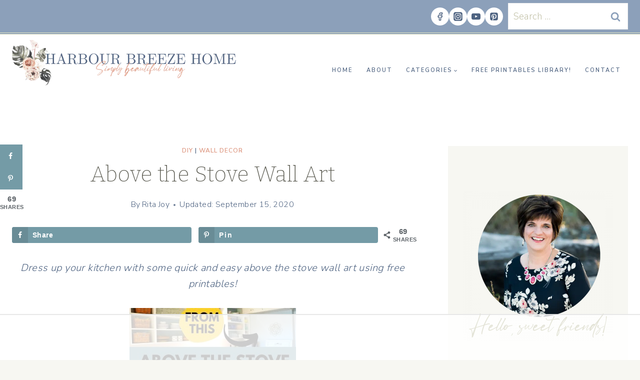

--- FILE ---
content_type: text/html
request_url: https://api.intentiq.com/profiles_engine/ProfilesEngineServlet?at=39&mi=10&dpi=936734067&pt=17&dpn=1&iiqidtype=2&iiqpcid=dd2e3ad3-b85e-4cae-b4fd-f4a4cfd34cf8&iiqpciddate=1769101846041&pcid=37560469-21ca-447f-ba87-d7b5c84622cc&idtype=3&gdpr=0&japs=false&jaesc=0&jafc=0&jaensc=0&jsver=0.33&testGroup=A&source=pbjs&ABTestingConfigurationSource=group&abtg=A&vrref=https%3A%2F%2Fwww.harbourbreezehome.com
body_size: 52
content:
{"abPercentage":97,"adt":1,"ct":2,"isOptedOut":false,"data":{"eids":[]},"dbsaved":"false","ls":true,"cttl":86400000,"abTestUuid":"g_a1f770ec-8bc4-497e-bda4-9c3b20bedc55","tc":9,"sid":-931904352}

--- FILE ---
content_type: text/css
request_url: https://ads.adthrive.com/sites/65b94c3d7b61457812e3806f/ads.min.css
body_size: 833
content:
.adthrive-device-desktop .adthrive-recipe,
.adthrive-device-tablet .adthrive-recipe {
	float: right;
	clear: right;
	margin-left: 10px;
}

/* White Background For Mobile Sticky Video Player */
.adthrive-collapse-mobile-background {
background-color: #fff!important;
}
.adthrive-top-collapse-close > svg > * {
stroke: black;
font-family: sans-serif;
}
.adthrive-top-collapse-wrapper-video-title,
.adthrive-top-collapse-wrapper-bar a a.adthrive-learn-more-link {
color: #000!important;
}
/* END White Background For Mobile Sticky Video Player */

/* for final sticky SB */
.adthrive-sidebar.adthrive-stuck {
margin-top: 140px;
}
/* for ESSAs */
.adthrive-sticky-sidebar > div {
top: 140px!important;
}

.adthrive-device-desktop .adthrive-sticky-container > div{
top: 140px !important;
}

.adthrive-device-desktop .adthrive-recipe-sticky-container > div {
top: 115px !important;
}

/* Font Size */
body {
font-size:20px!important;
line-height:1.6;
}

--- FILE ---
content_type: text/plain
request_url: https://rtb.openx.net/openrtbb/prebidjs
body_size: -230
content:
{"id":"643167a0-e17a-448a-8a3d-a185dbcf2193","nbr":0}

--- FILE ---
content_type: text/plain
request_url: https://rtb.openx.net/openrtbb/prebidjs
body_size: -230
content:
{"id":"fcd33c66-89ce-4f04-88b4-fbf4d645ac58","nbr":0}

--- FILE ---
content_type: text/plain
request_url: https://rtb.openx.net/openrtbb/prebidjs
body_size: -230
content:
{"id":"5868424d-9bd1-49b7-a0a3-630c2fff241b","nbr":0}

--- FILE ---
content_type: text/plain
request_url: https://rtb.openx.net/openrtbb/prebidjs
body_size: -230
content:
{"id":"7900efe2-8683-4a75-9bf6-896ba47ea9c0","nbr":0}

--- FILE ---
content_type: text/plain
request_url: https://rtb.openx.net/openrtbb/prebidjs
body_size: -86
content:
{"id":"f9865991-799d-4f31-8293-407b60440d34","nbr":0}

--- FILE ---
content_type: text/plain
request_url: https://rtb.openx.net/openrtbb/prebidjs
body_size: -230
content:
{"id":"1c5bf5b2-f251-4abc-a19c-f48324eaf36a","nbr":0}

--- FILE ---
content_type: text/plain
request_url: https://rtb.openx.net/openrtbb/prebidjs
body_size: -230
content:
{"id":"3bcdadc9-2ab1-4928-816b-b4c55aac3fe5","nbr":0}

--- FILE ---
content_type: text/plain; charset=UTF-8
request_url: https://at.teads.tv/fpc?analytics_tag_id=PUB_17002&tfpvi=&gdpr_consent=&gdpr_status=22&gdpr_reason=220&ccpa_consent=&sv=prebid-v1
body_size: 56
content:
MTU4MTBiNGYtNzY0Yi00YTc4LThhNTUtNWQzOTI4ODhlNDQ2IzItNA==

--- FILE ---
content_type: text/plain; charset=utf-8
request_url: https://ads.adthrive.com/http-api/cv2
body_size: 5571
content:
{"om":["04897otm","0929nj63","0hly8ynw","0iyi1awv","0mzsmbxe","0p298ycs8g7","0pycs8g7","0rbjykqy","0s298m4lr19","1","1011_302_56233474","1011_302_56233494","1011_302_56233559","1011_302_56233618","1011_302_56273321","1011_302_56273337","1011_302_57035158","1011_302_57055408","101779_7764-1036210","1028_8728253","10298ua7afe","10310289136970_462615833","10310289136970_462616255","10ua7afe","11142692","11509227","1185:1610326628","1185:1610326728","11896988","118ep6wu","12010080","12010084","12010088","12168663","12169133","124682_659","124684_202","124843_10","124844_23","124848_8","1374w81n","1501804","1606221","1610326728","1610338926","1611092","16_553781220","17_24104675","17_24696334","17_24766940","17_24767215","1891/84814","1986:665280126","1kpjxj5u","1r7rfn75","202d4qe7","20421090_200_EAAYACogyy0RzHbkTBh30TNsrxZR28Ohi-3ey2rLnbQlrDDSVmQyBCEE070_","206_549410","2132:42602443","2132:45563097","2132:45573262","2132:45877320","2132:45999649","2132:46039086","2149:12147059","2249:501059799","2249:567996566","2249:647637518","2249:650628025","2249:674673693","2249:674798650","2249:683817811","2249:691925891","2249:700871522","2307:04897otm","2307:0pycs8g7","2307:1qycnxb6","2307:26xkng83","2307:5am84p90","2307:5l03u8j0","2307:63t6qg56","2307:77gj3an4","2307:7fl72cxu","2307:7fmk89yf","2307:7s82759r","2307:7yj1wi4i","2307:8mv3pfbo","2307:8orkh93v","2307:8u696ss1","2307:8w4klwi4","2307:9nex8xyd","2307:9t6gmxuz","2307:a7w365s6","2307:bu0fzuks","2307:c1t9ap74","2307:d8xpzwgq","2307:duxvs448","2307:e49ssopz","2307:emb9y625","2307:enlhmyoh","2307:fqeh4hao","2307:ge4000vb","2307:hswgcqif","2307:i3i05vpz","2307:iiu0wq3s","2307:ixtrvado","2307:jci9uj40","2307:klqiditz","2307:lo36jnag","2307:n5qy4p52","2307:nv0uqrqm","2307:nzm94v28","2307:ouycdkmq","2307:owpdp17p","2307:q9plh3qd","2307:rcfcy8ae","2307:seill0x0","2307:ubjltf5y","2307:xc88kxs9","24081062","2409_15064_70_86128400","2409_15064_70_86128401","2409_15064_70_86128402","25048612","25_53v6aquw","25_pz8lwofu","25_sqmqxvaf","25_yi6qlg3p","2636_1101777_7764-1036203","2636_1101777_7764-1036209","2636_1101777_7764-1036210","2636_1101777_7764-1036212","2662_200562_8182933","2676:85987448","2676:86083000","2676:86087992","2676:86698326","26xkng83","2715_9888_262592","28u7c6ez","29414696","29414711","2974:8166422","2ivtu6ed","2mokbgft","2nlagx7b","2v4qwpp9","2y5a5qhb","2y8cdpp5","3018/edb815c6c3be3cb9f8e141355e546e06","3018/eece43c7919061860fcde1039c9412b5","308_125203_17","308_125204_13","31810016","32j56hnc","33058672","3335_73_665280126","33419362","33605023","33627470","34018583","34182009","3490:CR52212687","3490:CR52212688","3490:CR52223710","3490:CR52223725","3646_185414_T26335189","3658_15078_fqeh4hao","3658_153983_seill0x0","3658_155735_plth4l1a","3658_15936_5am84p90","3658_175625_phlvi7up","3658_18008_hswgcqif","3658_18008_nzm94v28","3658_582283_oyophs7h","3658_629625_wu5qr81l","3658_67113_ou8gxy4u","381513943572","3822:24417995","38339436","39350186","3LMBEkP-wis","3hkzqiet","3k7yez81","3p0mnojb","3v2n6fcp","409_216404","409_225978","409_225987","409_225988","409_225990","409_228349","43a7ptxe","44023623","44629254","45291933","45877320","458901553568","46036511","47192068","4749xx5e","481703827","485027845327","48739100","48739106","48739120","49304284","4941614","4941618","4947806","494bbf1f-16d1-4d5f-893f-32a911ffcd96","4972638","4972640","4aqwokyz","4coijx9x","4e540533-df5a-4485-ad86-5f3cc1662c08","4etfwvf1","4fk9nxse","4gx2hhfb","4ka7p4yr","4l7yzzlo","4mmcjpc4","4xmfefkw","4zai8e8t","506236635","51004532","51372084","51372355","51372397","51372410","51372434","52321874","5316_139700_1675b5c3-9cf4-4e21-bb81-41e0f19608c2","5316_139700_70a96d16-dcff-4424-8552-7b604766cb80","5316_139700_cebab8a3-849f-4c71-9204-2195b7691600","5316_139700_e57da5d6-bc41-40d9-9688-87a11ae6ec85","5316_139700_f7be6964-9ad4-40ba-a38a-55794e229d11","53v6aquw","5504:203928","5504:203939","5510:cymho2zs","5510:mznp7ktv","5510:ouycdkmq","5510:qlw2vktr","5510:quk7w53j","5510:uer2l962","55167461","55221385","5526539217","553779915","553781220","553781221","553781814","553782314","55763523","557_409_216366","557_409_216488","557_409_220139","557_409_220343","557_409_220344","557_409_220354","557_409_220356","557_409_223589","557_409_228055","557_409_228105","557_409_228348","557_409_228349","557_409_235268","558_93_nzm94v28","56341213","5636:12023788","566561477","582mxy0f","58310259131_553781220","58310259131_553781814","59664236","59664270","59665059","59780461","59856354","59873208","59873223","59873224","59873230","5989_84349_553781220","5989_84349_553781814","5989_84349_553782314","5am84p90","5d882d57-9627-429d-ab22-2df7e54ba371","5nukj5da","60f5a06w","61213159","6126589193","61281266","61444664","61524915","618576351","618876699","618980679","61900466","619089559","61932920","61932957","61xc53ii","62019442","62019933","62020288","62187798","6226505231","6226505239","6226530649","6226549915","627225143","627227759","627301267","627309156","627309159","627506494","628015148","628086965","628153053","628222860","628223277","628360579","628360582","628444259","628444349","628444433","628444439","628456307","628456310","628456313","628622163","628622166","628622172","628622178","628622241","628622244","628622247","628622250","628683371","628687043","628687157","628687460","628687463","628803013","628841673","629007394","629009180","629167998","629168001","629168010","629168565","629171196","629171202","62947514","62964130","630137823","63092381","630928655","6365_61796_742174851279","6365_61796_784844652399","6365_61796_784880274628","636910768489","651637462","6547_67916_00YqwUu4UxGCy6SYNxXL","6547_67916_26ggjg1Om01T1xX8cFNu","6547_67916_6ErDvQm9Uy7bg7gJERPS","6547_67916_8s2SeVvyTN8GB4CDL9uR","6547_67916_JG9KsCmABt1VCudxaL8J","6547_67916_OWBkOMr5SoHXZw8LYAUe","6547_67916_WbXuLauYOscYWojaSZTB","6547_67916_rxBvqZTvqhwynreWVqTT","6547_67916_zCa9902J7HuIlg1aCYUs","659216891404","659713728691","663293761","665280126","677887979","680575923","680_99480_700109379","680_99480_700109389","680_99480_700109391","680_99480_700109393","684493019","692219030","694912939","695879875","695879898","697189950","697189960","697189974","697525781","697525819","697876985","697876994","699209814","6lmy2lg0","6pamm6b8","6zt4aowl","700109383","700109389","700109399","701329615","702834503","704089220","704615586","705115442","705413444","705643597","706320056","707102891","707103128","722434589030","724272994705","726223570444","732157689295","7354_138543_85444966","7354_229128_86128400","7414_121891_5875727","74243_74_18364017","74243_74_18364134","7732580","7764-1036208","7764-1036209","77gj3an4","794di3me","7969_149355_42375967","7969_149355_45327624","7969_149355_45877320","7969_149355_45999649","7a0tg1yi","7cmeqmw8","7fl72cxu","7fmk89yf","7qevw67b","7s82759r","7sf7w6kh","7xb3th35","8152859","8152879","8193078","82133854","82286850","82_7764-1036206","82_7764-1036209","82ubdyhk","85393219","85444732","85444959","85444966","85943196","85943197","86082706","86434671","86690080","86698030","8b5u826e","8d15cba4-3287-4364-bf29-bb5cc6e2f8af","8gyxi0mz","8h0jrkwl","8mv3pfbo","8o298rkh93v","8orkh93v","8u2upl8r","8u418w0z","8u696ss1","8ul426rx","8w4klwi4","9057/0328842c8f1d017570ede5c97267f40d","9057/118fd3eefbff5c5b303909fff5103e9c","9057/1ed2e1a3f7522e9d5b4d247b57ab0c7c","9057/211d1f0fa71d1a58cabee51f2180e38f","9057/2b998d6f4c5a0c05df886b030a2b7b59","9057/37a3ff30354283181bfb9fb2ec2f8f75","90_12219633","90_12219634","98xzy0ek","9krcxphu","9nex8xyd","9rqgwgyb","9rvsrrn1","9t6gmxuz","9vj21krg","9yffr0hr","a566o9hb","a7w365s6","a7wye4jw","a9bh8pnn","ag5h5euo","axw5pt53","b5h6ex3r","bd5xg6f6","bhcgvwxj","bj298uitpum","bpecuyjx","bq2rzo0o","bu0fzuks","c25t9p0u","c25uv8cd","c2d7ypnt","c3jn1bgj","c75hp4ji","c7z0h277","cd40m5wq","ce7bo7ga","cgx63l2w","clbujs0n","cmpalw5s","cqant14y","cr-1oplzoysu9vd","cr-5ov3ku6tubxe","cr-6ovjht2eu9vd","cr-6ovjht2euatj","cr-9cqtwg3qw8rhx5","cr-9yqe0fueu9vd","cr-Bitc7n_p9iw__vat__49i_k_6v6_h_jce2vj5h_9v3kalhnq","cr-Bitc7n_p9iw__vat__49i_k_6v6_h_jce2vj5h_G0l9Rdjrj","cr-Bitc7n_p9iw__vat__49i_k_6v6_h_jce2vj5h_KnXNU4yjl","cr-Bitc7n_p9iw__vat__49i_k_6v6_h_jce2vj5h_PxWzTvgmq","cr-Bitc7n_p9iw__vat__49i_k_6v6_h_jce2vj5h_ZUFnU4yjl","cr-Bitc7n_p9iw__vat__49i_k_6v6_h_jce2vj5h_buspHgokm","cr-Bitc7n_p9iw__vat__49i_k_6v6_h_jce2vj5h_zKxG6djrj","cr-a9s2xf8vubwj","cr-aaqt0kzrubwj","cr-aav22g0wubwj","cr-aawz2m6pubwj","cr-aawz3f0uubwj","cr-aawz3f1yubwj","cr-f6puwm2w27tf1","cr-flbd4mx4uatj","cr-g7ywwk7qvft","cr-pyl983h4uatj","cr-x5xes1ejuatj","cv0h9mrv","cymho2zs","d8170ac2-1327-4855-8544-a603821c9ee6","dc9iz3n6","dpjydwun","dsugp5th","e2c76his","e3a97e97-1293-4248-a980-1a837bbcfff0","eb9vjo1r","ed298kk1gna","ed5kozku","edkk1gna","ekck35lf","enlhmyoh","ff9ee852-1778-4e25-8be0-1c8b4b24ae31","fhon8bft","fovbyhjn","fpbj0p83","fq298eh4hao","fqeh4hao","fy5qcztw","g2ozgyf2","g6418f73","g749lgab","gdq6ecmo","ge4000vb","gh8va2dg","gn3plkq1","gsez3kpt","gvotpm74","h0cw921b","heyp82hb","hqz7anxg","hswgcqif","hxxrc6st","i2aglcoy","i3298i05vpz","i3i05vpz","i90isgt0","i92980isgt0","iiu0wq3s","ikl4zu8e","iu5svso2","iw3id10l","ixtrvado","j39smngx","j728o85b","ja9t2zld","jd035jgw","jnn8cnz2","jr169syq","k7dd9kai","klqiditz","knoebx5v","ksrdc5dk","kv2blzf2","kz8629zd","l04ojb5z","lc408s2k","lp37a2wq","lqdvaorh","lx2m2l9v","m1gs48fk","mdhhxn07","mmr74uc4","mne39gsk","mnzinbrt","mznp7ktv","n3egwnq7","n5qy4p52","n9sgp7lz","ncfr1yiw","ni42112n85bbg","nmm1c7f0","np9yfx64","nswg7sbb","nv0uqrqm","nzm94v28","o7df6lpy","ofoon6ir","oj70mowv","ou8gxy4u","ouycdkmq","owpdp17p","oyophs7h","oz31jrd0","ozdii3rw","p0noqqn9","p3lqbugu","pagvt0pd","pe0gcg4w","phlvi7up","pi6u4hm4","pi9dvb89","piwneqqj","pkydekxi","pl298th4l1a","plth4l1a","pmtssbfz","ppn03peq","pz8lwofu","q0nt8p8d","q6wuoqcc","q9c1qxt2","q9plh3qd","qen3mj4l","qffuo3l3","qlw2vktr","qqvgscdx","qsfx8kya","quk7w53j","rcfcy8ae","rknnwvfz","rrlikvt1","rxj4b6nw","ryln4v1q","s2ahu2ae","s4s41bit","sdodmuod","seill0x0","sslkianq","t2546w8l","t4zab46q","t5alo5fu","t8qogbhp","teg4hf1e","tfbg3n3b","ti0s3bz3","tk209rcs","tomxatk9","tttdlhfy","ubjltf5y","uer2l962","uf7vbcrs","uhebin5g","ujl9wsn7","ujqkqtnh","uk9x4xmh","uqph5v76","utberk8n","uxt19cdi","uykfdhoc","ven7pu1c","vggd907z","vosqszns","vp295pyf","vu7blwxt","wq5j4s9t","ws6kw0kz","wt0wmo2s","wwysuisj","x05tmoze","x0lc61jh","x716iscu","xdaezn6y","xgjdt26g","xgzzblzl","xmrkzlba","xncaqh7c","y0rxpgqw","y44dspxu","yass8yy7","yi6qlg3p","ylz2n35t","zaiy3lqy","zd631qlo","zep75yl2","zfexqyi5","znl4u1zy","zpm9ltrh","zvdz58bk","zw6jpag6","zxx9uh2b","7979132","7979135"],"pmp":[],"adomains":["123notices.com","1md.org","about.bugmd.com","acelauncher.com","adameve.com","akusoli.com","allyspin.com","askanexpertonline.com","atomapplications.com","bassbet.com","betsson.gr","biz-zone.co","bizreach.jp","bubbleroom.se","bugmd.com","buydrcleanspray.com","byrna.com","capitaloneshopping.com","clarifion.com","combatironapparel.com","controlcase.com","convertwithwave.com","cotosen.com","countingmypennies.com","cratedb.com","croisieurope.be","cs.money","dallasnews.com","definition.org","derila-ergo.com","dhgate.com","dhs.gov","displate.com","easyprint.app","easyrecipefinder.co","fabpop.net","familynow.club","fla-keys.com","folkaly.com","g123.jp","gameswaka.com","getbugmd.com","getconsumerchoice.com","getcubbie.com","gowavebrowser.co","gowdr.com","gransino.com","grosvenorcasinos.com","guard.io","hero-wars.com","holts.com","instantbuzz.net","itsmanual.com","jackpotcitycasino.com","justanswer.com","justanswer.es","la-date.com","lightinthebox.com","liverrenew.com","local.com","lovehoney.com","lulutox.com","lymphsystemsupport.com","manualsdirectory.org","meccabingo.com","medimops.de","mensdrivingforce.com","millioner.com","miniretornaveis.com","mobiplus.me","myiq.com","national-lottery.co.uk","naturalhealthreports.net","nbliver360.com","nikke-global.com","nordicspirit.co.uk","nuubu.com","onlinemanualspdf.co","original-play.com","outliermodel.com","paperela.com","paradisestays.site","parasiterelief.com","peta.org","photoshelter.com","plannedparenthood.org","playvod-za.com","printeasilyapp.com","printwithwave.com","profitor.com","quicklearnx.com","quickrecipehub.com","rakuten-sec.co.jp","rangeusa.com","refinancegold.com","robocat.com","royalcaribbean.com","saba.com.mx","shift.com","simple.life","spinbara.com","systeme.io","taboola.com","tackenberg.de","temu.com","tenfactorialrocks.com","theoceanac.com","topaipick.com","totaladblock.com","usconcealedcarry.com","vagisil.com","vegashero.com","vegogarden.com","veryfast.io","viewmanuals.com","viewrecipe.net","votervoice.net","vuse.com","wavebrowser.co","wavebrowserpro.com","weareplannedparenthood.org","xiaflex.com","yourchamilia.com"]}

--- FILE ---
content_type: text/plain
request_url: https://rtb.openx.net/openrtbb/prebidjs
body_size: -230
content:
{"id":"02764ad4-0831-40da-8309-c6e719a52b36","nbr":0}